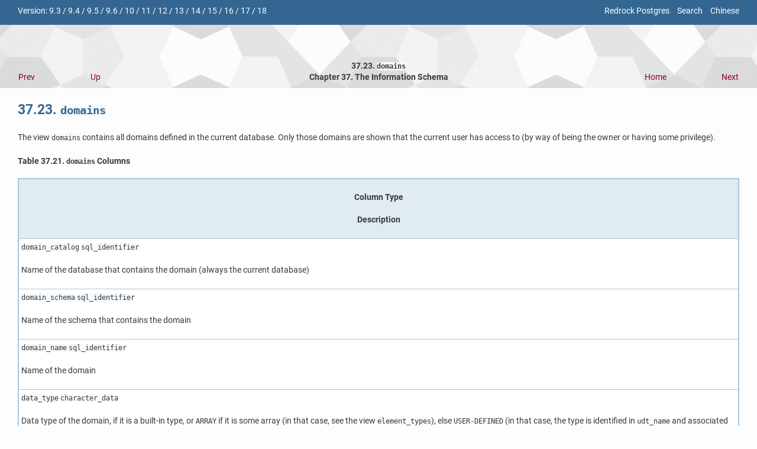

--- FILE ---
content_type: text/html; charset=utf-8
request_url: https://www.rockdata.net/docs/14/infoschema-domains.html
body_size: 3561
content:
<?xml version="1.0" encoding="UTF-8" standalone="no"?>
<!DOCTYPE html PUBLIC "-//W3C//DTD XHTML 1.0 Transitional//EN" "http://www.w3.org/TR/xhtml1/DTD/xhtml1-transitional.dtd"><html xmlns="http://www.w3.org/1999/xhtml"><head><meta http-equiv="Content-Type" content="text/html; charset=UTF-8" /><title>PostgreSQL 14 Documentation: 37.23. domains - Redrock Postgres</title>
<meta name="viewport" content="width=device-width, initial-scale=1.0" />
<link href="/css/google.fonts.css" rel="stylesheet" type="text/css" />
<link rel="shortcut icon" href="/img/favicon.ico" type="image/x-icon" />
<link rel="apple-touch-icon" href="/img/apple-touch-icon.png" />
<script async src="https://www.googletagmanager.com/gtag/js?id=G-3P50JFRR8L"></script>
<script>
  window.dataLayer = window.dataLayer || [];
  function gtag(){dataLayer.push(arguments);}
  gtag('js', new Date());
  gtag('config', 'G-3P50JFRR8L');
</script>
<link rel="stylesheet" type="text/css" href="stylesheet.css" /><meta name="generator" content="DocBook XSL Stylesheets Vsnapshot" /><link rel="prev" href="infoschema-domain-udt-usage.html" title="37.22. domain_udt_usage" /><link rel="next" href="infoschema-element-types.html" title="37.24. element_types" /></head><body id="docContent" class="container-fluid col-10">
<div class="preheader">
<div style="float: right">
<a style="margin: 0px 0px 0px 10px;" href="/" target="_blank" >Redrock Postgres</a>
<a style="margin: 0px 0px 0px 10px;" href="/docs/" target="_blank" >Search</a>
<a style="margin: 0px 0px 0px 10px;" href="/zh-cn/docs/14/infoschema-domains.html" target="_top" >Chinese</a>
</div>
<div style="float: left">
Version:
<a href="/docs/9.3/infoschema-domains.html" target="_top">9.3</a>&nbsp;&#47;
<a href="/docs/9.4/infoschema-domains.html" target="_top">9.4</a>&nbsp;&#47;
<a href="/docs/9.5/infoschema-domains.html" target="_top">9.5</a>&nbsp;&#47;
<a href="/docs/9.6/infoschema-domains.html" target="_top">9.6</a>&nbsp;&#47;
<a href="/docs/10/infoschema-domains.html" target="_top">10</a>&nbsp;&#47;
<a href="/docs/11/infoschema-domains.html" target="_top">11</a>&nbsp;&#47;
<a href="/docs/12/infoschema-domains.html" target="_top">12</a>&nbsp;&#47;
<a href="/docs/13/infoschema-domains.html" target="_top">13</a>&nbsp;&#47;
<a href="/docs/14/infoschema-domains.html" target="_top">14</a>&nbsp;&#47;
<a href="/docs/15/infoschema-domains.html" target="_top">15</a>&nbsp;&#47;
<a href="/docs/16/infoschema-domains.html" target="_top">16</a>&nbsp;&#47;
<a href="/docs/17/infoschema-domains.html" target="_top">17</a>&nbsp;&#47;
<a href="/docs/18/infoschema-domains.html" target="_top">18</a></div><div style="clear:both;"></div></div>
<div xmlns="http://www.w3.org/TR/xhtml1/transitional" class="navheader"><table width="100%" summary="Navigation header"><tr><th colspan="5" align="center">37.23. <code xmlns="http://www.w3.org/1999/xhtml" class="literal">domains</code></th></tr><tr><td width="10%" align="left"><a accesskey="p" href="infoschema-domain-udt-usage.html" title="37.22. domain_udt_usage">Prev</a> </td><td width="10%" align="left"><a accesskey="u" href="information-schema.html" title="Chapter 37. The Information Schema">Up</a></td><th width="60%" align="center">Chapter 37. The Information Schema</th><td width="10%" align="right"><a accesskey="h" href="index.html" title="PostgreSQL 14.1 Documentation">Home</a></td><td width="10%" align="right"> <a accesskey="n" href="infoschema-element-types.html" title="37.24. element_types">Next</a></td></tr></table><hr></hr></div><div class="sect1" id="INFOSCHEMA-DOMAINS"><div class="titlepage"><div><div><h2 class="title" style="clear: both">37.23. <code class="literal">domains</code></h2></div></div></div><p>
   The view <code class="literal">domains</code> contains all domains defined in the
   current database.  Only those domains are shown that the current user has
   access to (by way of being the owner or having some privilege).
  </p><div class="table" id="id-1.7.6.27.3"><p class="title"><strong>Table 37.21. <code class="structname">domains</code> Columns</strong></p><div class="table-contents"><table class="table" summary="domains Columns" border="1"><colgroup><col /></colgroup><thead><tr><th class="catalog_table_entry"><p class="column_definition">
       Column Type
      </p>
      <p>
       Description
      </p></th></tr></thead><tbody><tr><td class="catalog_table_entry"><p class="column_definition">
       <code class="structfield">domain_catalog</code> <code class="type">sql_identifier</code>
      </p>
      <p>
       Name of the database that contains the domain (always the current database)
      </p></td></tr><tr><td class="catalog_table_entry"><p class="column_definition">
       <code class="structfield">domain_schema</code> <code class="type">sql_identifier</code>
      </p>
      <p>
       Name of the schema that contains the domain
      </p></td></tr><tr><td class="catalog_table_entry"><p class="column_definition">
       <code class="structfield">domain_name</code> <code class="type">sql_identifier</code>
      </p>
      <p>
       Name of the domain
      </p></td></tr><tr><td class="catalog_table_entry"><p class="column_definition">
       <code class="structfield">data_type</code> <code class="type">character_data</code>
      </p>
      <p>
       Data type of the domain, if it is a built-in type, or
       <code class="literal">ARRAY</code> if it is some array (in that case, see
       the view <code class="literal">element_types</code>), else
       <code class="literal">USER-DEFINED</code> (in that case, the type is
       identified in <code class="literal">udt_name</code> and associated
       columns).
      </p></td></tr><tr><td class="catalog_table_entry"><p class="column_definition">
       <code class="structfield">character_maximum_length</code> <code class="type">cardinal_number</code>
      </p>
      <p>
       If the domain has a character or bit string type, the declared
       maximum length; null for all other data types or if no maximum
       length was declared.
      </p></td></tr><tr><td class="catalog_table_entry"><p class="column_definition">
       <code class="structfield">character_octet_length</code> <code class="type">cardinal_number</code>
      </p>
      <p>
       If the domain has a character type, the maximum possible length
       in octets (bytes) of a datum; null for all other data types.
       The maximum octet length depends on the declared character
       maximum length (see above) and the server encoding.
      </p></td></tr><tr><td class="catalog_table_entry"><p class="column_definition">
       <code class="structfield">character_set_catalog</code> <code class="type">sql_identifier</code>
      </p>
      <p>
       Applies to a feature not available in <span class="productname">PostgreSQL</span>
      </p></td></tr><tr><td class="catalog_table_entry"><p class="column_definition">
       <code class="structfield">character_set_schema</code> <code class="type">sql_identifier</code>
      </p>
      <p>
       Applies to a feature not available in <span class="productname">PostgreSQL</span>
      </p></td></tr><tr><td class="catalog_table_entry"><p class="column_definition">
       <code class="structfield">character_set_name</code> <code class="type">sql_identifier</code>
      </p>
      <p>
       Applies to a feature not available in <span class="productname">PostgreSQL</span>
      </p></td></tr><tr><td class="catalog_table_entry"><p class="column_definition">
       <code class="structfield">collation_catalog</code> <code class="type">sql_identifier</code>
      </p>
      <p>
       Name of the database containing the collation of the domain
       (always the current database), null if default or the data type
       of the domain is not collatable
      </p></td></tr><tr><td class="catalog_table_entry"><p class="column_definition">
       <code class="structfield">collation_schema</code> <code class="type">sql_identifier</code>
      </p>
      <p>
       Name of the schema containing the collation of the domain, null
       if default or the data type of the domain is not collatable
      </p></td></tr><tr><td class="catalog_table_entry"><p class="column_definition">
       <code class="structfield">collation_name</code> <code class="type">sql_identifier</code>
      </p>
      <p>
       Name of the collation of the domain, null if default or the
       data type of the domain is not collatable
      </p></td></tr><tr><td class="catalog_table_entry"><p class="column_definition">
       <code class="structfield">numeric_precision</code> <code class="type">cardinal_number</code>
      </p>
      <p>
       If the domain has a numeric type, this column contains the
       (declared or implicit) precision of the type for this domain.
       The precision indicates the number of significant digits.  It
       can be expressed in decimal (base 10) or binary (base 2) terms,
       as specified in the column
       <code class="literal">numeric_precision_radix</code>.  For all other data
       types, this column is null.
      </p></td></tr><tr><td class="catalog_table_entry"><p class="column_definition">
       <code class="structfield">numeric_precision_radix</code> <code class="type">cardinal_number</code>
      </p>
      <p>
       If the domain has a numeric type, this column indicates in
       which base the values in the columns
       <code class="literal">numeric_precision</code> and
       <code class="literal">numeric_scale</code> are expressed.  The value is
       either 2 or 10.  For all other data types, this column is null.
      </p></td></tr><tr><td class="catalog_table_entry"><p class="column_definition">
       <code class="structfield">numeric_scale</code> <code class="type">cardinal_number</code>
      </p>
      <p>
       If the domain has an exact numeric type, this column contains
       the (declared or implicit) scale of the type for this domain.
       The scale indicates the number of significant digits to the
       right of the decimal point.  It can be expressed in decimal
       (base 10) or binary (base 2) terms, as specified in the column
       <code class="literal">numeric_precision_radix</code>.  For all other data
       types, this column is null.
      </p></td></tr><tr><td class="catalog_table_entry"><p class="column_definition">
       <code class="structfield">datetime_precision</code> <code class="type">cardinal_number</code>
      </p>
      <p>
       If <code class="literal">data_type</code> identifies a date, time,
       timestamp, or interval type, this column contains the (declared
       or implicit) fractional seconds precision of the type for this
       domain, that is, the number of decimal digits maintained
       following the decimal point in the seconds value.  For all
       other data types, this column is null.
      </p></td></tr><tr><td class="catalog_table_entry"><p class="column_definition">
       <code class="structfield">interval_type</code> <code class="type">character_data</code>
      </p>
      <p>
       If <code class="literal">data_type</code> identifies an interval type,
       this column contains the specification which fields the
       intervals include for this domain, e.g., <code class="literal">YEAR TO
       MONTH</code>, <code class="literal">DAY TO SECOND</code>, etc.  If no
       field restrictions were specified (that is, the interval
       accepts all fields), and for all other data types, this field
       is null.
      </p></td></tr><tr><td class="catalog_table_entry"><p class="column_definition">
       <code class="structfield">interval_precision</code> <code class="type">cardinal_number</code>
      </p>
      <p>
       Applies to a feature not available
       in <span class="productname">PostgreSQL</span>
       (see <code class="literal">datetime_precision</code> for the fractional
       seconds precision of interval type domains)
      </p></td></tr><tr><td class="catalog_table_entry"><p class="column_definition">
       <code class="structfield">domain_default</code> <code class="type">character_data</code>
      </p>
      <p>
       Default expression of the domain
      </p></td></tr><tr><td class="catalog_table_entry"><p class="column_definition">
       <code class="structfield">udt_catalog</code> <code class="type">sql_identifier</code>
      </p>
      <p>
       Name of the database that the domain data type is defined in (always the current database)
      </p></td></tr><tr><td class="catalog_table_entry"><p class="column_definition">
       <code class="structfield">udt_schema</code> <code class="type">sql_identifier</code>
      </p>
      <p>
       Name of the schema that the domain data type is defined in
      </p></td></tr><tr><td class="catalog_table_entry"><p class="column_definition">
       <code class="structfield">udt_name</code> <code class="type">sql_identifier</code>
      </p>
      <p>
       Name of the domain data type
      </p></td></tr><tr><td class="catalog_table_entry"><p class="column_definition">
       <code class="structfield">scope_catalog</code> <code class="type">sql_identifier</code>
      </p>
      <p>
       Applies to a feature not available in <span class="productname">PostgreSQL</span>
      </p></td></tr><tr><td class="catalog_table_entry"><p class="column_definition">
       <code class="structfield">scope_schema</code> <code class="type">sql_identifier</code>
      </p>
      <p>
       Applies to a feature not available in <span class="productname">PostgreSQL</span>
      </p></td></tr><tr><td class="catalog_table_entry"><p class="column_definition">
       <code class="structfield">scope_name</code> <code class="type">sql_identifier</code>
      </p>
      <p>
       Applies to a feature not available in <span class="productname">PostgreSQL</span>
      </p></td></tr><tr><td class="catalog_table_entry"><p class="column_definition">
       <code class="structfield">maximum_cardinality</code> <code class="type">cardinal_number</code>
      </p>
      <p>
       Always null, because arrays always have unlimited maximum cardinality in <span class="productname">PostgreSQL</span>
      </p></td></tr><tr><td class="catalog_table_entry"><p class="column_definition">
       <code class="structfield">dtd_identifier</code> <code class="type">sql_identifier</code>
      </p>
      <p>
       An identifier of the data type descriptor of the domain, unique
       among the data type descriptors pertaining to the domain (which
       is trivial, because a domain only contains one data type
       descriptor).  This is mainly useful for joining with other
       instances of such identifiers.  (The specific format of the
       identifier is not defined and not guaranteed to remain the same
       in future versions.)
      </p></td></tr></tbody></table></div></div><br class="table-break" /></div><div xmlns="http://www.w3.org/TR/xhtml1/transitional" class="navfooter"><hr></hr><table width="100%" summary="Navigation footer"><tr><td width="40%" align="left"><a accesskey="p" href="infoschema-domain-udt-usage.html" title="37.22. domain_udt_usage">Prev</a> </td><td width="20%" align="center"><a accesskey="u" href="information-schema.html" title="Chapter 37. The Information Schema">Up</a></td><td width="40%" align="right"> <a accesskey="n" href="infoschema-element-types.html" title="37.24. element_types">Next</a></td></tr><tr><td width="40%" align="left" valign="top">37.22. <code xmlns="http://www.w3.org/1999/xhtml" class="literal">domain_udt_usage</code> </td><td width="20%" align="center"><a accesskey="h" href="index.html" title="PostgreSQL 14.1 Documentation">Home</a></td><td width="40%" align="right" valign="top"> 37.24. <code xmlns="http://www.w3.org/1999/xhtml" class="literal">element_types</code></td></tr></table></div>
</body></html>
